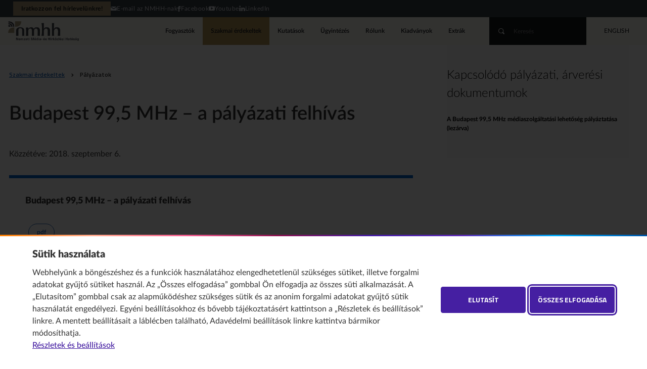

--- FILE ---
content_type: text/html;charset=UTF-8
request_url: https://nmhh.hu/cikk/198139/Budapest_995_MHz__a_palyazati_felhivas
body_size: 17103
content:
<!DOCTYPE html>
<!--[if lt IE 7]>      <html class="no-js lt-ie9 lt-ie8 lt-ie7"> <![endif]-->
<!--[if IE 7]>         <html class="no-js lt-ie9 lt-ie8"> <![endif]-->
<!--[if IE 8]>         <html class="no-js lt-ie9"> <![endif]-->
<!--[if gt IE 8]><!--><html class="no-js" lang="hu"> <!--<![endif]-->
<head>
<meta http-equiv="Content-Type" content="text/html; charset=utf-8" />
 <meta http-equiv="X-UA-Compatible" content="IE=edge,chrome=1">
<meta name="viewport" content="width=device-width, initial-scale=1.0, maximum-scale=2.0, user-scalable=1">
<title>Budapest 99,5 MHz – a pályázati felhívás&nbsp;•&nbsp;Nemzeti Média- és Hírközlési Hatóság</title>
<link rel="stylesheet" href="/css/normalize.min.css">
<link rel="stylesheet" href="/css/proton.css?v=10">
<link rel="stylesheet" href="/css/kereses-kiadvanyok.css?v=1">
<link type="text/css" href="/css/startpage-kiadvanyok.css" rel="stylesheet"/>
<link rel="stylesheet" href="/css/kapcsolodo-kiadvanyok.css">
<link href="/css/nivo-lightbox.css" rel="stylesheet" type="text/css">
<link href="/css/nivo-default/default.css" rel="stylesheet" type="text/css">

<script src="//ajax.googleapis.com/ajax/libs/jquery/1.12.4/jquery.min.js"></script>
<script>window.jQuery || document.write('<script src="/js/vendor/jquery-1.12.4.min.js"><\/script>')</script>
<script src="/js/jquery.mixitup.js"></script>
<script type="text/javascript" src="/js/jquery.validate.js"></script>
<script type="text/javascript" src="/js/messages_hu.js"></script>
<script type="text/javascript" src="/js/typeahead.bundle.js"></script>
<script src="/js/nivo-lightbox.js"></script>
<script type="text/javascript" src="/js/index.js"></script>
<script type="text/javascript" src="/js/dyna.js?v=8"></script>
<script type="text/javascript" src="/licoms/js/ut_control.js"></script>
<script src="/js/vendor/modernizr-2.6.2.min.js"></script>
<script src="/js/jquery.cookie.js"></script>
<script type="text/javascript" src="/js/suggest.js"></script>
<link rel="Shortcut Icon" href="/favicon.ico?1014" type="image/x-icon"/>
<link rel="canonical" href="https://nmhh.hu/cikk/198139/Budapest_995_MHz__a_palyazati_felhivas"/>
<meta property="og:url" content="https://nmhh.hu/cikk/198139/Budapest_995_MHz__a_palyazati_felhivas"/>
<meta property="og:type" content="article"/>
<meta property="og:title" content="Budapest 99,5 MHz – a pályázati felhívás"/>

<link rel="alternate" type="application/rss+xml" title="Legfrissebb tartalmaink" href="/feed/rss-hu.xml" />
<link rel="alternate" type="application/rss+xml" title="NMHH – legfrissebb kutatási jelentések" href="/feed/kutatasok-hu.xml" />
<style>
h1, h2, h3, h4, h5, h6, #footnote-label li, [aria-describedby="footnote-label"], #megjegyzesek li, [aria-describedby="megjegyzesek"], [id^="document-type-"] {
    scroll-margin-top: 120px;
}
dt {
   font-weight: 700;
}

#page_footer {
    font-size: 0.75rem;
}
/*.lapozo .buttons a,*/
	div#ugytipus .box a.button {
   width: auto;
}

.labjegyzetes_cikk {
    counter-reset: footnotes;
}
#footnote-label :target {
    background: yellow;
}

a.footnote-link {
    scroll-margin-top: 120px;
}

[aria-describedby="footnote-label"] {
    counter-increment: footnotes;
    text-decoration: none;
    color: inherit;
    cursor: default;
    outline: none;/*display: none;*/
}
[aria-describedby="footnote-label"]::after {
    content: '[' counter(footnotes) ']';
    vertical-align: super;
    font-size: 0.85em;
    margin-left: 2px;
    color: #blue;
    text-decoration: underline;
    cursor: pointer;
}
[aria-describedby="footnote-label"]:focus::after {
    outline: thin dotted;
    outline-offset: 2px;
}
[aria-label="Vissza a tartalomhoz"] {
    font-size: 0.8em;
}
article .labjegyzet-felso-hivatkozas {
    vertical-align: super;
}
/**
 * Initialiazing a `footnotes` counter on the wrapper
 */
article {
    counter-reset: footnotes;
}
/**
 * Inline footnotes references
 * 1. Increment the counter at each new reference
 * 2. Reset link styles to make it appear like regular text
 */
a[aria-describedby="labjegyzetek-doboz-cime"] {
    counter-increment: footnotes; /* 1 */
    text-decoration: none; /* 2 */
    color: inherit; /* 2 */
    cursor: default; /* 2 */
    outline: none; /* 2 */
}
/**
 * Actual numbered references
 * 1. Display the current state of the counter (e.g. `[1]`)
 * 2. Align text as superscript
 * 3. Make the number smaller (since it's superscript)
 * 4. Slightly offset the number from the text
 * 5. Reset link styles on the number to show it's usable
 */
a[aria-describedby="labjegyzetek-doboz-cime"]::after {
    content: '[' counter(footnotes) ']'; /* 1 */
    vertical-align: super; /* 2 */
    font-size: 0.5em; /* 3 */
    margin-left: 2px; /* 4 */
    color: blue; /* 5 */
    text-decoration: underline; /* 5 */
    cursor: pointer; /* 5 */
}
/**
 * Resetting the default focused styles on the number
 */
a[aria-describedby="labjegyzetek-doboz-cime"]:focus::after {
    outline: thin dotted;
    outline-offset: 2px;
}
#labjegyzetek :target {
    background-color: yellow;
}
/* Ábrák részletes leírásának elrejtése a normál felhasználók elől */
.hidden_image_longdesc {
    position: absolute;
    left: -10000px;
    top: auto;
    width: 1px;
    height: 1px;
    overflow: hidden;
}
/* Táblázatstílusok és linkek stílusa rovatoldalakon */
.catalog_level1 table, .catalog_level2 table, .catalog_level2_manual table {
    background: #e6e5e5;
    width: 100%;
    font-size: 0.75rem;
}
.catalog_level1 tbody, .catalog_level2 tbody, .catalog_level2_manual tbody {
    background: #e6e5e5;
}
.catalog_level1 table td, .catalog_level2 table td, .catalog_level2_manual table td {
    vertical-align: top;
    line-height: 1.31;
    padding: 2ex 1ex;
    border: 1px solid #ffffff;
}
.catalog_level1 table thead, .catalog_level2 table thead, .catalog_level2_manual table thead {
    background: #1d62b3;
    color: #fff;
}
.catalog_level1 table tbody tr:hover, .catalog_level2 table tbody tr:hover, .catalog_level2_manual tbody tr:hover {
    box-shadow: inset 0 -2px 0 #818388;
}
.catalog_level1 table.newtable, .catalog_level2 table.newtable, .catalog_level2_manual table.newtable {
    width: 100%;
    border: 1px solid #e0e5e4;
    background: #fff;
    margin: 1rem 0;
}
.catalog_level1 table.newtable thead, .catalog_level2 table.newtable thead, .catalog_level2_manual table.newtable thead {
    background: #e0e5e4;
}
.catalog_level1 table.newtable td, .catalog_level2 table.newtable td, .catalog_level2_manual table.newtable td, .catalog_level1 table.newtable th, .catalog_level2 table.newtable th, .catalog_level2_manual table.newtable th {
    padding: 1rem;
    border: 1px solid #e0e5e4;
    vertical-align: top;
    font-size: .75rem;
    line-height: 1.301;
    text-align: left;
}
.catalog_level1 table.newtable thead th, .catalog_level2 table.newtable thead th, .catalog_level2_manual table.newtable thead th {
    font-weight: 700;
}
.catalog_level1 table.newtable .table-title, .catalog_level2 table.newtable .table-title, .catalog_level2_manual table.newtable .table-title {
    text-transform: uppercase;
    font-weight: 300;
}
.catalog_level1 table.newtable table, .catalog_level2 table.newtable table, .catalog_level2_manual table.newtable table {
    box-shadow: none;
    border: 0;
    margin: -1rem;
}
.catalog_level1 table.newtable table td, .catalog_level2 table.newtable table td, .catalog_level2_manual table.newtable table td {
    border-width: 0 0 0 1px;
    padding: .5rem 1rem;
}
.catalog_level1 table.newtable table td:first-child, .catalog_level2 table.newtable table td:first-child, .catalog_level2_manual table.newtable table td:first-child {
    border: 0;
}
.catalog_level1 table.newtable table td:first-child td, .catalog_level2 table.newtable table td:first-child td, .catalog_level2_manual table.newtable table td:first-child td {
    padding-top: 1rem;
}
.catalog_level1 table.newtable table td:last-child td, .catalog_level2 table.newtable table td:last-child td, .catalog_level2_manual table.newtable table td:last-child td {
    padding-bottom: 1rem;
}
.catalog_level1 table.newtable.style1 thead th, .catalog_level2 table.newtable.style1 thead th, .catalog_level2_manual table.newtable.style1 thead th {
    border-top: 6px solid #A0A0A0;
}
.catalog_level1 table.newtable.style1 thead th:first-child, .catalog_level2 table.newtable.style1 thead th:first-child, .catalog_level2_manual table.newtable.style1 thead th:first-child {
    border-top-color: #f97c00;
}
.catalog_level1 table.newtable.style1 thead th:nth-child(2), .catalog_level2 table.newtable.style1 thead th:nth-child(2), .catalog_level2_manual table.newtable.style1 thead th:nth-child(2) {
    border-top-color: #f93e1f;
}
.catalog_level1 table.newtable.style1 thead th:nth-child(3), .catalog_level2 table.newtable.style1 thead th:nth-child(3), .catalog_level2_manual table.newtable.style1 thead th:nth-child(3) {
    border-top-color: rebeccapurple;
}
.catalog_level1 table.newtable.style2 thead, .catalog_level2 table.newtable.style2 thead, .catalog_level2_manual table.newtable.style2 thead, .catalog_level1 table.newtable.style2 tbody, .catalog_level2 table.newtable.style2 tbody, .catalog_level2_manual table.newtable.style2 tbody {
    border-left: 6px solid #A0A0A0;
}
.catalog_level1 table.newtable.style2 thead:nth-child(3n+1), .catalog_level2 table.newtable.style2 thead:nth-child(3n+1), .catalog_level2_manual table.newtable.style2 thead:nth-child(3n+1) {
    border-left-color: #f97c00;
}
.catalog_level1 table.newtable.style2 thead:nth-child(3n), .catalog_level2 table.newtable.style2 thead:nth-child(3n), .catalog_level2_manual table.newtable.style2 thead:nth-child(3n) {
    border-left-color: #f93e1f;
}
.catalog_level1 table.newtable.style2 thead:nth-child(3n-1), .catalog_level2 table.newtable.style2 thead:nth-child(3n-1), .catalog_level2_manual table.newtable.style2 thead:nth-child(3n-1) {
    border-left-color: rebeccapurple;
}
.catalog_level1 #content a, .catalog_level2 #content a, .catalog_level2_manual #content a {
    color: #1d62b3;
}
.catalog_level1 #content a:hover, .catalog_level2 #content a:hover, .catalog_level2_manual #content a:hover, .catalog_level1 #content a:focus, .catalog_level2 #content a:focus, .catalog_level2_manual #content a:focus {
    text-decoration: underline;
}
.catalog_level1 #content .box a, .catalog_level2 #content .box a, .catalog_level2_manual #content .box a {
    color: #333;
}
.catalog_level1 #content .box a:hover, .catalog_level2 #content .box a:hover, .catalog_level2_manual #content .box a:hover, .catalog_level1 #content .box a:focus, .catalog_level2 #content .box a:focus, .catalog_level2_manual #content .box a:focus {
    text-decoration: none;
}
article table th {
    line-height: 1.31;
    padding: 2ex 1ex;
    border: 1px solid #fff;
}
article thead th a {
    color: #fff;
}
#banner_home img:hover {
    cursor: pointer;
}
#nmhh_nyito_video a.button {
    color: #ffffff;
    margin: 0 auto;
}
[role="region"][aria-labelledby][tabindex]:focus {
    outline: .1em solid rgba(0,0,0,.4);
}
#rendelettervezetek_partnerek .box-content .lead {
    font-size: 0.9em;
}
/* Kiemelt_full kiemelés */
.kiemelt_full {
    background: #ebe7dd;
    color: #16202C;
    padding: 1rem 3.5rem;
    border-left: 4px solid #b49556;
    display: block;
    position: relative;
}
/* Kiemelt_full kiemelés VÉGE */

.youtube-video {
    aspect-ratio: 16 / 9;
    width: 100%;
}
.provider_home #rnc-szakmai-szabalyozas .rendelet h2, .provider_home #rnc-szakmai-szabalyozas .news h2 {
    font-weight: 900;
}
#nyito_partners .button {
    position: absolute;
    right: 0;
    bottom: 0;
    font-family: "Titillium Web";
    font-size: 0.75rem;
    font-weight: 600;
    background: transparent;
    color: #1d62b3;
    text-transform: uppercase;
    border: 1px solid transparent;
    margin: 0 -1.4rem;
    width: auto;
    position: absolute;
    bottom: 0;
    border-radius: 2rem;
    cursor: pointer;
    display: inline-block;
    line-height: 2.5rem;
    padding: 0 24px;
    max-width: 50vw;
    white-space: nowrap;
}
#nyito_partners .button:hover {
    border-color: #1d62b3;
    text-decoration: none !important;
}
article .table-of-contents {
    display: inline-block;
    padding: 0 1em;
    background: #ebe7dd;
    border: 1px solid #ddd;/* font-size: .8em;*/
	margin: 2rem 0 2rem 0;
}
/* https://developer.mozilla.org/en-US/docs/Web/CSS/CSS_Lists_and_Counters/Using_CSS_counters#Nesting_counters */
article .table-of-contents ol {
    list-style: none;
    padding: 0;
    counter-reset: counter-table-of-contents;
}
article .table-of-contents ol ol, .catalog_level1 .table-of-contents ol ol, .catalog_level2 .table-of-contents ol ol, .catalog_level2_manual .table-of-contents ol ol {
    padding-left: 2em;
}
article .table-of-contents ol ol ol, .catalog_level1 .table-of-contents ol ol ol, .catalog_level2 .table-of-contents ol ol ol, .catalog_level2_manual .table-of-contents ol ol ol {
    padding-left: 2em;
}
article .table-of-contents ol ol ol ol, .catalog_level1 .table-of-contents ol ol ol ol, .catalog_level2 .table-of-contents ol ol ol ol, .catalog_level2_manual .table-of-contents ol ol ol ol {
    padding-left: 2em;
}
article .table-of-contents ol li, .catalog_level1 .table-of-contents ol li, .catalog_level2 .table-of-contents ol li, .catalog_level2_manual .table-of-contents ol li {
    margin: .5em 0;
    list-style-type: none;
}
article .table-of-contents ol li::before {
    /* counter-increment: counter-table-of-contents;*/
    /*content: counters(counter-table-of-contents, ".") ". ";*/
    opacity: .7;
}
article .numbered-toc ol li::before {
    counter-increment: counter-table-of-contents;
    content: counters(counter-table-of-contents, ".") ". ";
    opacity: .7;
}
article .table-of-contents.numbered-toc.table-headings-as-h1-h6-tags ol li ol li ol li:before {
    counter-increment: none;
    content: none;
} 

section.accordion-body {
    display: block;
    /*place-content: center;
  grid-template-columns: repeat(auto-fit, min(100%, 30rem));
  min-height: 100vh;
  place-items: start;
  gap: 1rem;*/
    margin: 0;
    background: #eee;
}
/* Core styles/functionality */
.accordion .tab {
    position: relative;
}
.accordion .tab input {
    position: absolute;
    opacity: 0;
    z-index: -1;
}
.accordion .tab__content {
    max-height: 0;
    overflow: hidden;
    transition: all 0.35s;
    padding-left: 1rem;
    padding-right: 1rem;
}
.accordion .tab input:checked ~ .tab__content {
    height: auto;
    max-height: fit-content;
}
/* Visual styles */
.accordion {
    /*    color: var(--theme);*/
    border-radius: 0.5rem;
    overflow: hidden;
}
.accordion .tab__label, .tab__close {
    display: flex;
    color: white;
    background: #0556a5;
    cursor: pointer;
}
.accordion .tab__label {
    justify-content: space-between;
    padding: 1rem;
    border-bottom: 1px solid #fff;
    font-weight: 700;
}
.accordion .tab__label::after {
    content: '❯';
    /*width: 1em;*/
    height: 1em;
    text-align: center;
    transform: rotate(90deg);
    transition: all 0.35s;
}
.accordion .tab input:checked + .tab__label::after {
    transform: rotate(270deg);
}
.accordion .tab__content p {
    margin: 0;
    padding: 1rem;
}
.accordion .tab__close {
    justify-content: flex-end;
    padding: 0.5rem 1rem;
    font-size: 0.75rem;
}
/* Arrow animation */
.accordion .tab input:not(:checked) + .tab__label:hover::after {
    animation: bounce .5s infinite;
}
@keyframes bounce {
25% {
transform: rotate(90deg) translate(.25rem);
}
75% {
transform: rotate(90deg) translate(-.25rem);
}
}
#uj-osztalyozasi-rendszer ol {
    counter-reset: section;
    padding-left: 0;
}
#uj-osztalyozasi-rendszer ol li {
    display: block;
}
#uj-osztalyozasi-rendszer ol li::before {
    counter-increment: section;
    content: counters(section, ".") ". ";
    padding-right: 5px;
}
#uj-osztalyozasi-rendszer ol ol {
    padding-left: 20px;
}
td.bold-uppercase, li span.bold-uppercase {
    font-weight: 700;
    text-transform: uppercase;
}
td.bold, li span.bold {
    font-weight: 700;
}
td.italic, ol.italic {
    font-style: italic;
}
article #report-box .box-lead a {
    color: #1d62b3;
    text-decoration: underline;
}
article #report-box .box-lead a:hover {
    background: rgba(29, 98, 179, 0.1);
}
nav.sitemap h3.box-title a {
    padding: 12px 12px 12px 0;
}

.catalog_level2_manual #page_footer {
z-index: 1;
}

#szmsz h3 {
    font-size: 1.4rem;
	font-weight: normal;
}
#szmsz h4 {
    font-size: 1.3rem;
}
#szmsz h5 {
    font-size: 1.2rem;
    font-weight: 400;
    font-style: italic;
}
	#szmsz h6 {
    font-size: 1.1rem;
    font-weight: 400;
}
#szmsz a {
    text-decoration: underline !important;
}
	#szmsz a:hover {
    text-decoration: none; !important;
}
	#szmsz a:focus {
    background-color: yellow;
}

.frekvenciaterv table, .frekvenciaterv ul {
    counter-reset: megjegyzesek;
}
table a[aria-describedby="megjegyzesek"] {
    counter-increment: megjegyzesek;
    text-decoration: none;
    color: inherit;
    cursor: default;
    outline: none;
}
table a[aria-describedby="megjegyzesek"]::after {
    content: '[' counter(megjegyzesek) ']';
    vertical-align: super;
    font-size: 0.75em;
    margin-left: 2px;
    color: #ffffff;
    text-decoration: underline;
    cursor: pointer;
}
li a[aria-describedby="megjegyzesek"]::after {
    color: #1d62b3;
}
a[aria-describedby="megjegyzesek"]:focus::after {
    outline: thin dotted;
    outline-offset: 2px;
}
	#page_footer .copyright {
		color: #ffffff;		
	}

#cookiewall-wrapper .cookiewall-show-details, #cookiewall-wrapper .cookiewall-linkto-pdf {
  color: #451fa2 !important;
}

#cookiewall-wrapper .cookiewall-show-details, #cookiewall-wrapper .cookiewall-linkto-pdf {
  color: #451fa2 !important;
}

#cookiewall-wrapper .cookiewall-show-details:focus, #cookiewall-wrapper .cookiewall-linkto-pdf:focus {
	outline: 2px solid #451fa2;
	outline-offset: 2px;
}

#cookiewall-wrapper [id^=cookiewall-w-2] p a, #cookiewall-wrapper [id^=cookiewall-w-2] details p a {
  color: #451fa2 !important;
  text-decoration: underline;
}

#cookiewall-wrapper [id^=cookiewall-w-2] p a:hover, #cookiewall-wrapper [id^=cookiewall-w-2] details p a:hover {
  color: #e11a;
} 

#cookiewall-wrapper [id^=cookiewall-w-2] p a:focus, #cookiewall-wrapper [id^=cookiewall-w-2] details p a:focus {
  outline: 2px solid #451fa2;
  outline-offset: 2px;
  padding-left: 2px;
  padding-right: 2px;  
}

#cookiewall-wrapper [id^=cookiewall-w-2] summary:focus {
    outline: 2px solid #451fa2;
    outline-offset: 2px;
}
#cookiewall-wrapper [id^=cookiewall-w-2]>div:first-of-type .cookiewall-linkto:focus {
    outline: 2px solid #451fa2;
    outline-offset: 2px;
}
#cookiewall-wrapper .cookiewall-linkto:hover::after, #cookiewall-w-1 .cookiewall-linkto:focus::after {
    outline: 3px solid #451fa2;
    outline-offset: 5px;
}
	#page_footer a:hover {
		outline: 2px solid #a0a0a0;
		outline-offset: 2px;
		}
		#page_footer a:focus {
		outline: 3px solid #ffffff;
		outline-offset: 3px;
		}
del::before,
del::after {
  clip-path: inset(100%);
  clip: rect(1px, 1px, 1px, 1px);
  height: 1px;
  overflow: hidden;
  position: absolute;
  white-space: nowrap;
  width: 1px;
}

del::before {
  content: " [Törölt szöveg kezdődik…] ";
}

del::after {
  content: " [törölt szöveg vége] ";
}
ins::before,
ins::after {
  clip-path: inset(100%);
  clip: rect(1px, 1px, 1px, 1px);
  height: 1px;
  overflow: hidden;
  position: absolute;
  white-space: nowrap;
  width: 1px;
}

ins::before {
  content: " [Újonnan beszúrt szöveg kezdődik.] ";
}

ins::after {
  content: " [újonnan beszúrt szöveg vége] ";
}
del {
  text-decoration: line-through;
  background-color: #FFFF00;
  color: #000;
}

ins {
  text-decoration: none;
  background-color: #FFFFE0;
}

.publication #publication-toc-header .lead a.publication-lead-inner-link {
color: #1d62b3;
}
.publication #publication-toc-header .lead a.publication-lead-inner-link:is(:hover, :focus-visible) {
    text-decoration: underline;
}
/* Eseménykártyák a címoldalon és a szakmai érdekeltek oldalon */
@media screen and (min-width: 25rem) {
    #rnc-news .card.event {
        padding-left: 30%;
        min-height: 6.5rem;
    }
}
@media screen and (max-width: 25rem) {
    #rnc-news .card.event {
        margin-bottom: 2rem;
    }
}
@media screen and (max-width: 25rem) {
    #rnc-news .card.event img {
        display: none;
    }
}
@media screen and (max-width: 50rem) {
    #rnc-news .card.event img {
        -o-object-position: top;
        object-position: top;
    }
}
#rnc-news .card.event {
    margin-bottom: 2rem;
    position: relative;
}
@media screen and (min-width: 25rem) {
    #rnc-gridblock .card.event {
        padding-left: 30%;
        min-height: 6.5rem;
    }
}
@media screen and (max-width: 25rem) {
    #rnc-gridblock .card.event {
        margin-bottom: 2rem;
    }
}
#rnc-news .card.event img {
    width: 30%;
    height: 100%;
    -o-object-fit: cover;
    object-fit: cover;
    background: #0F141E;
    position: absolute;
    left: 0;
    top: 0;
    margin: 0;
    border-radius: 2px;
}
#rnc-news .card.event h2 {
    margin-top: -0.1rem;
    margin-bottom: 0.25rem;
}
#rnc-news .card.event h2, #rnc-news .card.event p {
    margin: -0.1rem 0 0.25rem 0;
    line-height: 1.3090169944;
}
#rnc-news .card.event h2 {
    font-size: 1rem;
    font-weight: 900;
}
#rnc-news .card.event h2, #rnc-news .card.event .lead {
    padding-left: 1.309rem;
}
#rnc-news .card.event .lead {
    font-size: 0.875rem;
}


#rnc-gridblock .card.event {
    position: relative;
}
#rnc-gridblock .card.event img {
    width: 30%;
    height: 100%;
    -o-object-fit: cover;
    object-fit: cover;
    background: #0F141E;
    position: absolute;
    left: 0;
    top: 0;
    margin: 0;
    border-radius: 2px;
}
#rnc-gridblock .card.event h2 {
    margin-top: -0.1rem;
    margin-bottom: 0.25rem;
}
#rnc-gridblock .card.event h2, #rnc-gridblock .card.event p {
     line-height: 1.3090169944;
}
#rnc-gridblock .card.freewriting h2, #rnc-gridblock .card.freewriting p {
    margin: -0.1rem 0 0.25rem 0;
}
@media screen and (min-width: 25rem) {
    #rnc-gridblock .card.event h2, #rnc-gridblock .card.event .lead {
        padding-left: 1.309rem;
    }
}
#rnc-gridblock .card.event .lead {
    font-size: 0.875rem;
}
@media screen and (min-width: 25rem) {
    #rnc-gridblock .card.event h2, #rnc-gridblock .card.event .lead {
        padding-left: 1.309rem;
    }
}
@media screen and (max-width: 25rem) {
    #rnc-gridblock .card.event img {
        display: none;
    }
}
@media screen and (max-width: 25rem) {
    #rnc-gridblock .card.event {
        margin-bottom: 2rem;
    }
}
@media screen and (max-width: 50rem) {
    #rnc-gridblock .card.event img {
        -o-object-position: top;
        object-position: top;
    }
}
/* VÉGE – eseménykártyák a címoldalon és a szakmai érdekeltek oldalon */

#cat-description :is(ul) {
    width: var(--txt-width);
    margin: 1.5rem calc(50% - min(50%,calc(var(--txt-width) / 2)));
}

@media screen and (max-width: 786px) { 
.publications .inner {
    --txt-width: auto;
    margin-bottom: 1.8rem;
}

.publications #cat-description h3 {
    margin-bottom: 1.3rem;
}
}
.pub-pic-source {
    font-size: .9rem;
    font-style: italic;
}
code {
  background-color: #eeeeee;
  border-radius: 3px;
  font-family: courier, monospace;
  padding: 0 3px;
}
article table caption {
    background: #a89877;
    color: #000 !important;
}

article table tbody {
    background: rgba(29, 98, 179, 0);
}

article table thead {
    background: #a89877;
    color: #000;
}

article table tbody td a {
   color: #393d47;
   text-decoration: underline;
}

article table tbody td a:hover {
   color: #828888E;
   text-decoration: none;
}

body.writing article table tbody td a[href^=http]::after {
    background-image: url("data:image/svg+xml,%3Csvg xmlns='http://www.w3.org/2000/svg' viewBox='0 0 14 14'%3E%3Cg fill='%393d47'%3E%3Cpath d='M12.2 3.2L9.4 6 8 4.4l2.8-2.7L9 0h5v5'/%3E%3Cpath d='M0 3c0-1 1-2 2-2h5v2H2v9h9V7h2v5c0 1-1 2-2 2H2c-1 0-2-1-2-2V3z'/%3E%3C/g%3E%3C/svg%3E");
}
/* TIMELINE */
/* The actual timeline (the vertical ruler) */
.timeline {
  position: relative;
  max-width: 1200px;
  margin: 0 auto;
}

/* The actual timeline (the vertical ruler) */
.timeline::after {
  content: '';
  position: absolute;
  width: 6px;
  background-color: #A89877;
  top: 0;
  bottom: 0;
  left: 50%;
  margin-left: -3px;
}

/* Container around content */
.container {
  padding: 10px 40px;
  position: relative;
  background-color: inherit;
  width: 40%;
}

/* The circles on the timeline */
.container::after {
  content: '';
  position: absolute;
  width: 25px;
  height: 25px;
  right: -17px;
  background-color: white;
  border: 4px solid #5A626A;
  top: 15px;
  border-radius: 50%;
  z-index: 1;
}

/* Place the container to the left */
.left {
  left: 0;
}

/* Place the container to the right */
.right {
  left: 50%;
}

/* Add arrows to the left container (pointing right) */
.left::before {
  content: " ";
  height: 0;
  position: absolute;
  top: 22px;
  width: 0;
  z-index: 1;
  right: 30px;
  border: medium solid #FBF8F2;
  border-width: 10px 0 10px 10px;
  border-color: transparent transparent transparent #FBF8F2;
}

/* Add arrows to the right container (pointing left) */
.right::before {
  content: " ";
  height: 0;
  position: absolute;
  top: 22px;
  width: 0;
  z-index: 1;
  left: 30px;
  border: medium solid #FBF8F2;
  border-width: 10px 10px 10px 0;
  border-color: transparent #FBF8F2 transparent transparent;
}

/* Fix the circle for containers on the right side */
.right::after {
  left: -16px;
}

/* The actual content */
.timeline-content {
  padding: 20px 30px;
  background-color: #FBF8F2;
  position: relative;
  border-radius: 6px;
}
.timeline-content h2 {
    font-size: 1.2rem;
    line-height: 1.4;
    font-weight: 700;	
	}
/* Media queries - Responsive timeline on screens less than 600px wide */

@media screen and (min-width: 981px) and (max-width: 1270px) {
	.left {
		left: -2.5%;
	}
}

@media screen and (min-width: 787px) and (max-width: 980px) {
	.left {
		left: -1.5%;
	}
}
@media screen and (min-width: 601px) and (max-width: 786px) {
	.left {
		left: -4%;
	}
}
@media screen and (max-width: 600px) {
  /* Place the timelime to the left */
  .timeline::after {
  left: 31px;
  }
  
  /* Full-width containers */
  .container {
  width: calc(100% - 70px);
  padding-left: 70px;
  /*padding-right: 25px;*/
  }
  
  /* Make sure that all arrows are pointing leftwards */
  .container::before {
  left: 60px;
  border: medium solid white;
  border-width: 10px 10px 10px 0;
  border-color: transparent #FBF8F2 transparent transparent;
  }

  /* Make sure all circles are at the same spot */
  .left::after, .right::after {
  left: 15px;
  }
  
  /* Make all right containers behave like the left ones */
  .right {
  left: 0%;
  }
}
/* ENDING TIMELINE */

</style>

<!-- Google tag (gtag.js) --> 
<script async src="https://www.googletagmanager.com/gtag/js?id=G-D5LQSMBZTF"></script> 
<script> 
	window.dataLayer = window.dataLayer || []; 
	function gtag(){dataLayer.push(arguments);} 
	gtag('js', new Date()); 
	if (  $.cookie("gdpr2") != null && $.cookie("gdpr2") != undefined && (! ($.cookie("gdpr2").includes('stat') || $.cookie("gdpr2") == 'all') ) ) {
		gtag('config', 'G-D5LQSMBZTF', { 'anonymize_ip': true }); 
	} else {
		gtag('config', 'G-D5LQSMBZTF'); 
	}	
</script>
</head>

<body class="writing freewriting hatarozat">
<header id="page_header">
	<nav id="skip-to" aria-label="Ugrás a tartalomhoz"><a href="#main" class="button">Ugrás a tartalomhoz</a></nav>
	<!--#-->
	<!--<h1><a href="/">key sitetitle key</a></h1>-->
<section id="h-header">      <style>
        body {padding-top: 89px;}
        #h-header {

          --pale-blue: #e9ebf3;
          --black-blue: #14171b;
          --linkcol: #112369;
          --highlight: #b19e78;
          --background: #393f47;

          background: var(--background);
          color: var(--black-blue);
          height: 34px;
          display: flex;
          align-items: center;
          justify-content: end;
          padding: 0 2vw;
          font-size: max(12px,.75rem);
          white-space: nowrap; 
          letter-spacing: .5px;
        }
        #h-header .h-menu ul {
          display: flex;
          align-items: center;
          margin: 0;
          padding: 0;
          gap: 1.5rem;
        }
        #h-header .h-menu ul a {
          color: var(--pale-blue);
          display: flex;
          gap: 1ex;
        }
        #h-header .h-menu ul a:is(:hover, :focus-visible) {
          color: var(--highlight);
        }
        #h-header .h-menu ul li.newsletter a {
          background: var(--highlight);
          color: var(--black-blue);
          font-weight: 666;
          padding: 8px 1rem;
          line-height: 1;
        }
        #h-header .h-menu ul li.newsletter a:is(:hover, :focus-visible) {
          background: var(--highlight);
          color: #fff;
        }
        @media screen and (max-width: 980px) {
          body {padding-top: inherit;}
          #page_header {min-height: 94px;}
        }
        @media screen and (max-width: 574px) {
          #h-header .h-menu ul li:not(.newsletter) {
            display: none;
          }
        }
      </style>
<nav class="h-menu"><ul>
  <li class="newsletter"><a href="/hirlevel">Iratkozzon fel hírlevelünkre!</a></li>
  <li><a href="mailto:info@nmhh.hu"><span aria-hidden="true" class="icon-mail"></span>E-mail az NMHH-nak</a></li>
  <li><a href="https://www.facebook.com/nmhholdala/" target="_blank"><span aria-hidden="true" class="icon-facebook"></span>Facebook</a></li>
  <li><a href="https://www.youtube.com/nmhhvideo" target="_blank"><span aria-hidden="true" class="icon-youtube"></span>Youtube</a></li>
  <li><a href="https://www.linkedin.com/company/nmhh" target="_blank"><span aria-hidden="true" class="icon-linkedin"></span>LinkedIn</a></li>
</ul></nav>
</section><h1>
<a href="/">Nemzeti Média- és Hírközlési Hatóság</a>
</h1>
<nav class="menu" aria-label="Fő">
<ul><li>
<a href="/fogyasztoknak">Fogyasztók</a>
</li>
<li>
<a href="/szakmai-erdekeltek" class="active">Szakmai érdekeltek</a>
</li>
<li>
<a href="/kutatasok">Kutatások</a>
</li>
<li>
<a href="/tart/report/2">Ügyintézés</a>
</li>
<li>
<a href="/rolunk">Rólunk</a>
</li>
<li>
<a href="/kiadvanyok">Kiadványok</a>
</li>
<li>
<a href="/nmhh-plusz">Extrák</a>
</li>
</ul>
</nav><form id="quick_search" action="/tart/kereses" name="quick_search">
	<input type="hidden" name="HNDTYPE" value="SEARCH"/>
	<input type="hidden" name="name" value="doc"/>
	<input type="hidden" name="page" value="1"/>
	<!--<input type="hidden" name="fld_sort" value="score_insdt"/>-->
	<input type="hidden" id="search_where" name="fld_compound_target" value="allfields" />
	<input type="hidden" name="_clearfacets" value="1">
	<input type="hidden" name="_clearfilters" value="1">
	<input type="hidden" name="fld_microsite" value=""/>
	<!--<input type="hidden" name="fld_lang" value="hu">-->

	<input type="hidden" name="fld_keyword" value="" />
	<input type="search" autocomplete="on" placeholder="Keresés" name="fld_compound" class="search_text typeahead">
	<button type="submit"><i class="icon-search" aria-hidden="true"></i><span class="visually-hidden">Keress!</span></button>
</form><!--/quicksearch-->

<script>
	SuggestPrepare('#quick_search');
</script>
	<nav class="lang" aria-label="Nyelvváltó">
<a class="en" lang="en" href="https://english.nmhh.hu/">English</a>
</nav><!--/lang--><nav class="mobil">
		<button id="mobil-menu-opener">
			<span class="visually-hidden">Mobil menü megnyitása</span>
			<i class="material-icons" aria-hidden="true">&#xE5D2;</i>
		</button>
	</nav>
</header>

<main role="main" id="main">
<div class="inner">
<aside id="sidebar">
<button id="sidebar-mobil-opener" class="mobil" role="switch" aria-checked="false">
	<span>Kapcsolódók megjelenítése<i aria-hidden="true" class="material-icons">&#xE152;</i></span>
	<span>Kapcsolódók elrejtése<i aria-hidden="true" class="material-icons">&#xe5cd;</i></span>
</button>
<div class="box wrilist" id="related_palyazat">
<h3 class="box-title">Kapcsolódó pályázati, árverési dokumentumok</h3>
<div class="box-content"><div class="card freewriting palyazat card_title_lead ">
<a href="/cikk/195258/A_Budapest_995_MHz_mediaszolgaltatasi_lehetoseg_palyaztatasa_lezarva">
<h2>A Budapest 99,5 MHz médiaszolgáltatási lehetőség pályáztatása (lezárva)</h2><!--pkey mainintercoltitle<param/>wcolpath|2/0/6/ pkey--></a>
</div>
</div>
</div></aside>
<div id="content">
<nav aria-labelledby="breadcrumb-title">
<h3 id="breadcrumb-title" class="visually-hidden">Ön itt van</h3>
<ul id="breadcrumb"><li>
<a href="/szakmai-erdekeltek">Szakmai érdekeltek</a>
</li>
<li>
<a href="/szakmai-erdekeltek/palyazatok" class="active">Pályázatok</a>
</li>
</ul>
</nav><article>
<header>
<h1>Budapest 99,5 MHz – a pályázati felhívás</h1>
<p class="meta">Közzétéve: 2018. szeptember 6.</p>
</header><script type="text/javascript">	
	AddCookie('cancookie', 'enabled=yes', 300000, '/', 'null', 'false');	
	</script><aside>
<div class="cols col1">
<div class="box tv">
<h3 id="document-name-198139" class="box-title">Budapest 99,5 MHz – a pályázati felhívás</h3><a id="document-type-198140" aria-labelledby="document-name-198139 document-type-198140" href="/dokumentum/198140/PFBudapest_995.pdf" class="button" target="_blank">pdf</a></div>
</div><div class="box meta">
<h3 class="box-title">Kapcsolódó témák</h3>
<a href="/tart/kereses?HNDTYPE=SEARCH&amp;name=doc&amp;fld_keyword=&quot;Budapest 99,5 MHz&quot;&amp;_clearfacets=1&amp;_clearfilters=1&amp;fld_compound_target=allfields&amp;fld_compound=&amp;page=1" class="button">Budapest 99,5 MHz</a>
<a href="/tart/kereses?HNDTYPE=SEARCH&amp;name=doc&amp;fld_keyword=&quot;pályázati felhívások&quot;&amp;_clearfacets=1&amp;_clearfilters=1&amp;fld_compound_target=allfields&amp;fld_compound=&amp;page=1" class="button">pályázati felhívások</a>
<a href="/tart/kereses?HNDTYPE=SEARCH&amp;name=doc&amp;fld_keyword=&quot;médiaszolgáltatási lehetőségek pályáztatása&quot;&amp;_clearfacets=1&amp;_clearfilters=1&amp;fld_compound_target=allfields&amp;fld_compound=&amp;page=1" class="button">médiaszolgáltatási lehetőségek pályáztatása</a>
</div>
<div class="box social">
	<!--<a class="google-plus" href="" target="_blank" aria-label="Google+"><span class="icon-google-plus" title="Google+"></span></a>-->
	<a class="facebook" href="" target="_blank" aria-label="Facebook"><span class="icon-facebook" title="Facebook" aria-hidden="true"></span></a>
	<a class="messenger" href="" target="_blank" aria-label="Messenger"><span class="icon-messenger" title="Messenger" aria-hidden="true"></span></a>
	<a class="linkedin" href="" target="_blank" aria-label="Linked in"><span class="icon-linkedin" title="Linked in" aria-hidden="true"></span></a>
	<a class="whatsapp" href="" target="_blank" aria-label="WhatsApp"><span class="icon-whatsapp" title="WhatsApp" aria-hidden="true"></span></a>
	<a class="viber" href="" target="_blank" aria-label="Viber"><span class="icon-viber" title="Viber" aria-hidden="true"></span></a>
	<!--<a class="twitter" href="" target="_blank" aria-label="Twitter"><span class="icon-twitter" title="Twitter"></span></a>-->
	
	<a class="print" href="javascript:window.print();" aria-label="Oldal nyomtatása"><i class="material-icons" title="print" aria-hidden="true">print</i></a>
</div>
<!--
<a class="facebook" href="" title="facebook" target="_blank">facebook</a>
<a class="pinterest" href="" title="pinterest" target="_blank">pinterest</a>
<a class="twitter" href="" title="twitter" target="_blank">twitter</a>
<a class="tumblr" href="" title="tumblr" target="_blank">tumblr</a>
-->
<script>
	var strEncodedURL = encodeURIComponent(window.location.protocol+window.location.hostname+window.location.pathname);
	var strEncodedTitle = "";
	if ( $("body.publication-page").length ) {
		strEncodedTitle = encodeURIComponent(document.title.substring(0, document.title.indexOf('•')-1));
		//$('article h1.visually-hidden, article h2.visually-hidden, article h3.visually-hidden, article h4.visually-hidden, article h5.visually-hidden').each(function(){
			//strEncodedTitle += $(this).text() + " ";
		//})		
	} else {
		strEncodedTitle = encodeURIComponent($('#content article header h1').text());
	}
//	console.log(strEncodedTitle);
//	var strEncodedImage = encodeURIComponent($('#tetel_kep img').prop('src'));
	
	$('a.linkedin').attr('href','https://www.linkedin.com/shareArticle?mini=true&title=' + strEncodedTitle + '&url=' + strEncodedURL + '&summary=&source=');
//	$('a.google-plus').attr('href','https://plus.google.com/share?url=' + strEncodedURL);
	$('a.facebook').attr('href','http://www.facebook.com/share.php?title=' + strEncodedTitle + '&u=' + strEncodedURL);
	$('a.messenger').attr('href','fb-messenger://share?link=' + strEncodedURL);
	$('a.viber').attr('href','viber://forward?text=' + strEncodedURL);
	$('a.whatsapp').attr('whatsapp://send?text=' + strEncodedURL);
//	$('a.twitter').attr('href','http://twitter.com/intent/tweet?text=' + strEncodedTitle + '&url=' + strEncodedURL);
//	$('a.pinterest').attr('href','http://pinterest.com/pin/create/bookmarklet/?media=' + strEncodedImage + '&is_video=false&description='+ strEncodedTitle + '&url=' + strEncodedURL);
//	$('a.tumblr').attr('href','http://www.tumblr.com/share?v=3&t=' + strEncodedTitle + '&u=' + strEncodedURL);
</script>
</aside>
</article>
</div>
</div></main>
<footer id="page_footer">
<section>
<div class="inner">
<div class="cols col5 exculde-adjust-size"><div class="box">
<nav aria-label="Fogyasztók témakör" class="sitemap">
<h3 class="box-title"><a href="/fogyasztoknak">Fogyasztók</a>
</h3>
<ul><li class="tv">
<a href="/fogyasztoknak/televizio">Televízió</a>
</li>
<li class="radio">
<a href="/fogyasztoknak/radio">Rádió</a>
</li>
<li class="telefon">
<a href="/fogyasztoknak/telefon">Telefon</a>
</li>
<li class="internet">
<a href="/fogyasztoknak/internet">Internet</a>
</li>
<li class="nyomtatott">
<a href="/fogyasztoknak/sajto">Sajtó</a>
</li>
<li class="posta_c">
<a href="/fogyasztoknak/posta">Posta</a>
</li>
</ul>
</nav>
</div><div class="box">
<nav aria-label="Szakmai érdekeltek témakör" class="sitemap">
<h3 class="box-title"><a href="/szakmai-erdekeltek">Szakmai érdekeltek</a>
</h3>
<ul><li>
<a href="/szakmai-erdekeltek/hirkozles-felugyelet">Hírközlés-felügyelet</a>
</li>
<li>
<a href="/szakmai-erdekeltek/epitesugy">Építésügy</a>
</li>
<li>
<a href="/szakmai-erdekeltek/reklamkataszter">Reklámkataszter</a>
</li>
<li>
<a href="/hir-kozmu">Hír-Közmű</a>
</li>
<li>
<a href="/szakmai-erdekeltek/hirkozles-szabalyozas">Elektronikushírközlés-szabályozás</a>
</li>
<li>
<a href="/szakmai-erdekeltek/kozvetito-szolgaltatok-felugyelete">Közvetítő szolgáltatók felügyelete</a>
</li>
<li>
<a href="/szakmai-erdekeltek/mediafelugyelet">Médiafelügyelet</a>
</li>
<li>
<a href="/szakmai-erdekeltek/filmkeszites">Filmkészítés, műsortámogatás</a>
</li>
<li>
<a href="/szakmai-erdekeltek/frekvenciagazdalkodas-polgari">Frekvenciagazdálkodás – polgári célú</a>
</li>
<li>
<a href="/szakmai-erdekeltek/frekvenciagazdalkodas-nem-polgari">Frekvenciagazdálkodás – nem polgári célú</a>
</li>
<li>
<a href="/szakmai-erdekeltek/azonositogazdalkodas">Azonosítógazdálkodás</a>
</li>
<li>
<a href="/szakmai-erdekeltek/posta">Postafelügyelet</a>
</li>
<li>
<a href="/szakmai-erdekeltek/elektronikus-szolgaltatas">Elektronikus szolgáltatások</a>
</li>
<li>
<a href="/veglegestorles">Adattörlés</a>
</li>
<li>
<a href="/szakmai-erdekeltek/hirek">Hírek</a>
</li>
<li>
<a href="/szakmai-erdekeltek/jogforras">Jogalkotás és jogalkalmazás</a>
</li>
<li>
<a href="/szakmai-erdekeltek/nyilvantartasok">Nyilvántartások, adatbázisok</a>
</li>
<li>
<a href="/szakmai-erdekeltek/palyazatok">Pályázatok</a>
</li>
</ul>
</nav>
</div><div class="box">
<nav aria-label="Rólunk témakör" class="sitemap">
<h3 class="box-title"><a href="/rolunk">Rólunk</a>
</h3>
<ul><li>
<a href="/kozerdeku-adatok/gazdalkodasi-adatok">Gazdálkodási adatok</a>
</li>
<li>
<a href="/kozerdeku-adatok/tevekenyseg-mukodes">Tevékenység, működés</a>
</li>
<li>
<a href="/felugyeleti-szervek">Felügyeleti szervek</a>
</li>
<li>
<a href="/nemzetkozi-kapcsolatok">Nemzetközi kapcsolatok</a>
</li>
<li>
<a href="/karrier">Karrier</a>
</li>
<li>
<a href="/cikk/187687/Gyermekbarat_megoldasok">Gyermekbarát megoldások</a>
</li>
<li>
<a href="/gyermekvedelmi-kerekasztal">Gyermekvédelmi Internet-kerekasztal</a>
</li>
<li>
<a href="/rolunk/esemenyek">Események</a>
</li>
</ul>
</nav>
</div><div class="box">
<h3 class="box-title">Közösségi média</h3>
<nav id="footer-social-menu" class="social-menu" aria-label="Az NMHH közösségimédia-felületeinek linkjei">
<ul>
<li><a href="https://www.facebook.com/nmhholdala/" target="_blank" aria-label="az NMHH Facebook-oldala (új ablakban nyílik)"><span aria-hidden="true" class="icon-facebook"></span>Facebook</a></li>
<li><a href="https://www.youtube.com/nmhhvideo" target="_blank" aria-label="az NMHH Youtube-csatornája (új ablakban nyílik)"><span aria-hidden="true" class="icon-youtube"></span>Youtube</a></li>
<li><a href="https://www.linkedin.com/company/nmhh" target="_blank" aria-label="az NMHH LinkedIn-oldala (új ablakban nyílik)"><span aria-hidden="true" class="icon-linkedin"></span>LinkedIn</a></li>
</ul>
</nav></div>
<div class="box">
<h3 class="box-title">Nemzeti Média- és Hírközlési Hatóság</h3>
<div class="adr">
<p>1015 Budapest, Ostrom u. 23-25.</p>
<p>levélcím: 1525. Pf. 75</p>
<p>tel: <a aria-label="Központi telefonszámunk: +3614577100" href="tel:+3614577100" style="text-decoration: underline;">(06 1) 457 7100</a></p>
<p>fax: (06 1) 356 5520</p>
<p>e-mail: <a href="mailto:info@nmhh.hu">info@nmhh.hu</a></p>
<p><a href="https://nmhh.hu/rolunk#hirek_sajtoszoba_nmhh">Sajtószoba</a></p>
<p><a href="/cikk/217059/Akadalymentesitesi_nyilatkozat" style="text-decoration: underline;">Akadálymentesítési nyilatkozat</a></p>
<p><a href="/kozerdeku-adatok">KÖZÉRDEKŰ ADATOK</a>
  <style type="text/css" id="webdeveloper-edit-css-style-0">
@charset "UTF-8";
#kozadat_kereso {
	
	padding: 10px;
	margin: 0px;
	background-color: transparent;
}

#kozadat_kereso h1 {
	font: 400 12px 'Lato', sans-serif;
	text-transform: uppercase;
	margin: 0px 0px 10px 0px;
	padding: 0 0 0 0px;
	position: relative;
	color: #A0A0A0;
	text-align: center;
}
#kozadat_kereso form {
	margin: 0px;
	/*border: 1px solid #fe3eff;*/
	position: relative;
	padding: 0;
	border: none;
	background-color: transparent;
	color: #333;
}
#kozadat_kereso form .inputfield {
	width: 100%;
	position: relative;
	font: 12px 'Lato', sans-serif;
	padding: 2px;
	background-color: #e8eff2;
	margin: 0px;
	box-sizing: border-box;
	border: 1px solid #e8eff2;
}
#kozadat_kereso form .button {
position: relative;
width: 60%;
line-height: 1.3rem;
font-weight: normal;
border: none;
border-radius: 20px;
margin: 10px auto auto;
}
#kozadat_kereso form a {
	font: 11px 'Lato', sans-serif;
	padding: 0px;
	margin: 0px 0px 0px 10px;
	color: #A0A0A0;
	text-decoration: none;
	white-space: nowrap;
}
#kozadat_kereso form a:hover {
	/* color: #65a8d1; */
	text-decoration: underline;
}
#kozadat_kereso form ul {
	margin: 0;
	/*text-align: right;*/
	vertical-align: top;
	padding: 0;
	text-align: center;
}
#kozadat_kereso form li {
	display: inline;
	padding: 0px;
	margin: 0px;
}
  </style>
</p>
<div id="kozadat_kereso">
  <h2>KÖZADATKERESŐ</h2>
	<form id="mainForm" method="get" action="https://www.kozadat.hu/kereso/talalatok" name="searchForm" title="Közadatkereső">
		<input id="szoveg" name="szoveg" value="" class="inputfield" type="text" aria-label="Közadatkereső" />
		<!--<input id="sema2" name="sema" class="custom-checkbox" type="checkbox" value="2" checked="checked" style="display: none; ">
		<input id="sema3" name="sema" class="custom-checkbox" type="checkbox" value="3" checked="checked" style="display: none; ">
		<input id="sema4" name="sema" class="custom-checkbox" type="checkbox" value="4" checked="checked" style="display: none; ">
		<input id="sema5" name="sema" class="custom-checkbox" type="checkbox" value="5" checked="checked" style="display: none; ">
-->
		<ul>
			<li>
				<input type="submit" class="button" formtarget="_blank" value="Keresés" alt="Keresés indítása" />
			</li>
			<li>
				<a href="https://kozadat.hu/kereso/osszetett-kereso" target="_blank" aria-label="A Közadatkereső összetett keresője (új ablakban nyílik)">Összetett kereső »</a>
			</li> 
		</ul> 
	</form>
</div>

</div>
</div>
</div>
</div>
</section><section>
<div class="inner">
<div class="cols col2">
<div class="box copyright">© 2017 NMHH Minden jog fenntartva | Tárhelyszolgáltató: NMHH</div>
<div class="box"><nav id="footer-bottom-menu" class="footer-menu" aria-label="Adatvédelem, impresszum, szerzői jogok, RSS-csatorna">
<button class="cookiewall-reopener" type="button" style="background: transparent; color: #fff;padding: 0;">Adatvédelmi beállítások</button>
<a href="/cikk/109315/Impresszum">Impresszum</a> <a href="/cikk/109316/Az_NMHH_internetes_oldalainak_hasznalati_feltetelei_es_az_oldalak_hasznalatanak_jogi_szabalyozasa">Szerzői jogok</a> <a href="/feed/rss-hu.xml">RSS-csatorna</a> </nav></div>
</div>
</div>
</section>
<script src="https://nmhh.hu/upload/article-content.js"></script>
<link rel="stylesheet" href="https://nmhh.hu/upload/article-content.css">
<script src="https://nmhh.hu/upload/article-toc-h1-to-h6.js"></script></footer>
<nav id="mobil-menu" aria-label="Fő">
<button id="close-mobil-menu">
	<span class="hide-visually">Mobil menü bezárása</span>
	<i class="material-icons" aria-hidden="true">&#xE5CD;</i>
</button>
<div id="mobil-menu-content">
</div>
</nav>
<div id="app-popup" class="popup" role="dialog" aria-labelledby="alkalmazas-title">
<div class="overlay">
<div id="popup-box" class="box">
<button class="close-popup">
	<span class="hide-visually">Ablak bezárása</span>
	<i class="material-icons" aria-hidden="true">&#xE5CD;</i>
</button>
<div id="app-popup-content"></div>
</div><!--box-->
</div><!--overlay-->

</div><!--app-popup-->

<div id="table-popup" class="popup" role="dialog">
<div class="overlay">
<div id="popup-box" class="box">
<button class="close-popup">
	<span class="hide-visually">Ablak bezárása</span>
	<i class="material-icons" aria-hidden="true">&#xE5CD;</i>
</button>
<div>
	<article id="table-popup-content"></article>
</div>
</div><!--box-->
</div><!--overlay-->
</div><!--table-popup-->

<!-- cookie manager begin -->
<link rel="preconnect" href="https://fonts.googleapis.com">
<link rel="preconnect" href="https://fonts.gstatic.com" crossorigin>
<link href="https://fonts.googleapis.com/css2?family=Titillium+Web:wght@700&display=swap" rel="stylesheet">

<style media="screen">
#cookiewall-wrapper, #cookiewall-w-0,#cookiewall-w-1, #cookiewall-wrapper [id^=cookiewall-w-2] {
	display: none;
}
	#cookiewall-wrapper * {
	margin: 0;
  padding: 0;
  border: 0 none;
  outline: 0;
	filter: none;
	box-shadow: none;
  box-sizing: border-box;
  vertical-align: baseline;
	font-weight: inherit;
	font-family: inherit;
	font-style: inherit;
	background: transparent;
	white-space: normal;
	color: inherit;
	letter-spacing: 0;
	line-height: 24px;
	height: auto;
	}
	#cookiewall-wrapper summary {
		display: block;
	}
	#cookiewall-wrapper .cookiewall-focus-trap {
		position: absolute;
		opacity: 0;
		pointer-events: none;
	}
	#cookiewall-wrapper {
		display: none;
		background: rgba(0,0,0,.8);
		position: fixed;
		justify-content: center;
		align-items: center;
		width: 100vw !important;
		height: 100%;
		height: -webkit-fill-available;
		top: 0;
		left: 0;
		padding: 0;
		border-radius: 0;
		font-family: 'Lato', 'Geneva', 'Calibri', 'Open Sans', sans-serif;
		font-size: 16px;
		font-size: clamp(16px, 1vw, 19px);
		line-height: 1.5em;
		z-index: 666666;
		min-width: 100vw;
		min-height: 100vh;
		min-height: -webkit-fill-available;
		max-width: 100vw;
		max-height: 100vh;
		transform: none;
		overflow: hidden;
	}
	#cookiewall-wrapper .cookiewall-inner {
		width: 72em;
		max-width: calc(100vw - 3em);
		margin: 1.5em auto;
	}
	#cookiewall-wrapper button, #cookiewall-wrapper a {
		cursor: pointer;
		transition: .5s;
	}
	#cookiewall-w-0, #cookiewall-w-1, #cookiewall-wrapper [id^=cookiewall-w-2] {
		position: absolute;
		background: #fff;
		border-top: .2em solid;
		border-image-slice: 1;
		border-image-source: linear-gradient(to left, #0054a6, #00a9f7, #5e2eb3, #451fa2, #8a154f, #f26091, #ffaa8e, #f87d00);
	}
	#cookiewall-w-0 {
		width: 100%;
		bottom: 0;
	}
	#cookiewall-w-0 .cookiewall-inner {
		display: flex;
	}
	#cookiewall-w-0 .cookiewall-inner>div:first-child {
		flex: 1;
	}
	#cookiewall-w-0 .cookiewall-inner>div+div {
		margin-left: 2em;
		display: flex;
		align-items: center;
	}
	#cookiewall-w-0 .cookiewall-inner>div+div button+button {
		margin-left: 8px;
	}
	#cookiewall-wrapper .cookiewall-title {
		font-size: 1.25em;
		margin-bottom: .6em;
		font-weight: 800;
	}
	#cookiewall-wrapper .cookiewall-title span {
		font-weight: 400;
	}
	#cookiewall-wrapper #cookiewall-title {
		font-weight: 900;
	}
	#cookiewall-wrapper .cookiewall-bluebutton,
	#cookiewall-wrapper [id^=cookiewall-w-2]>div:first-of-type #cookiewall-wrapper .cookiewall-linkto {
		font-family: 'Titillium Web', sans-serif;
		font-size: .875em;
		font-weight: 700;
		text-transform: uppercase;
	}
	#cookiewall-wrapper .cookiewall-bluebutton {
		background: #451fa2;
		color: #fff;
		padding: 1em;
		width: 12em;
		border-radius: .3em;
	}
	#cookiewall-wrapper .cookiewall-bluebutton:hover {
		background: #00a9f7;
	}
	#cookiewall-wrapper .cookiewall-bluebutton:focus {
		box-shadow: 0 0 0 2px #fff, 0 0 0 5px #451fa2;
	}
	#cookiewall-wrapper .cookiewall-show-details, #cookiewall-wrapper .cookiewall-linkto-pdf {
		background: transparent;
		color: #00a9f7;
		font-weight: 500;
		text-decoration: underline;
	}
	#cookiewall-wrapper .cookiewall-show-details:hover, #cookiewall-wrapper .cookiewall-show-details:focus,
	#cookiewall-wrapper  .cookiewall-linkto-pdf:hover, #cookiewall-wrapper .cookiewall-linkto-pdf:focus {
		color: #e11a;
	}
	#cookiewall-w-1, #cookiewall-wrapper [id^=cookiewall-w-2] {
		width: 50em;
		max-width: 100vw;
		max-height: 100%;
		overflow: auto;
	}
	#cookiewall-w-1>div {
		display: flex;
	}
	#cookiewall-w-1>div~div, #cookiewall-wrapper [id^=cookiewall-w-2] details {
		border-top: 1px solid #e0e4e7;
	}
	#cookiewall-w-1>div {
		transition: .5s;
	}
	#cookiewall-w-1>div div {
		flex: 1;
		margin: 1.5em 0;
	}
	#cookiewall-w-1>div label {
		width: 6em;
		text-align: center;
		cursor: pointer;
	}
	#cookiewall-w-1 input {
		position: absolute;
		opacity: 0;
		pointer-events: none;
	}
	#cookiewall-w-1>div label span {
		color: transparent;
		display: inline-block;
		position: relative;
		width: 46px;
		height: 30px;
		border-radius: 15px;
		border: 2px solid #85929f;
		margin-top: 1.3em;
		transition: .5s;
	}
	#cookiewall-wrapper [id^=cookiewall-w-2] details summary::before, #cookiewall-w-1>div label span::after {
		position: absolute;
		content: '';
		width: 22px;
		height: 22px;
		background-color: #85929f;
	}
	#cookiewall-w-1>div label span::after {
		border-radius: 11px;
		background-image: url("data:image/svg+xml,%3Csvg xmlns='http://www.w3.org/2000/svg' viewBox='0 0 44 22' stroke='%23fff' fill='none' stroke-width='2'%3E%3Cline x1='7.5' y1='14.5' x2='14.5' y2='7.5'/%3E%3Cline x1='7.5' y1='7.5' x2='14.5' y2='14.5'/%3E%3Cpolyline points='28 11 31 14 38 7 '/%3E%3C/svg%3E");
		background-size: 44px;
		left: 2px;
		top: 2px;
		transition: .5s;
	}
	#cookiewall-w-1 input:not(:checked)+div {
		background: #edeff1;
	}
	#cookiewall-w-1 input:checked+div label span {
		border-color: #74c145;
	}
	#cookiewall-w-1 input:focus+div label span {
		box-shadow: 0 0 0 2px #85929f;
		filter: brightness(.9) saturate(1.2) contrast(1.1);
	}
	#cookiewall-w-1 input:checked:focus+div label span {
		box-shadow: 0 0 0 2px #74c145;
	}
	#cookiewall-w-1 input:checked+div label span::after {
		left: 18px;
		background-color: #74c145;
		background-position: 22px;
	}
	#cookiewall-w-1 input:checked:disabled+div label span {
		border-color: transparent;
	}
	#cookiewall-wrapper [id^=cookiewall-w-2] details summary.checked::before,
	#cookiewall-w-1 input:checked:disabled+div label span::after {
		background-image: none;
		clip-path: polygon(9px 12px, 15px 6px, 17px 8px, 9px 16px, 5px 12px, 7px 10px);
	}
	#cookiewall-w-1>div:last-of-type {
		justify-content: flex-end;
		align-items: center;
	}
	#cookiewall-w-1>div:last-of-type button, #cookiewall-w-1>div:last-of-type a {
		margin: 1.25em;
	}
	#cookiewall-wrapper .cookiewall-linkto {
		color: transparent;
		background: transparent;
		width: 5em;
		position: relative;
	}
	#cookiewall-wrapper .cookiewall-linkto::after, #cookiewall-wrapper [id^=cookiewall-w-2] summary::after {
		position: absolute;
		content: '';
		width: 20px;
		height: 20px;
		top: calc(50% - 10px);
		right: 2em;
		transition: .5s;
		background-image: url("data:image/svg+xml,%3Csvg fill='%2300a9f7' xmlns='http://www.w3.org/2000/svg' viewBox='0 0 20 20'%3E%3Cpolygon points='6 20 4 18 12 10 4 2 6 0 16 10 '/%3E%3C/svg%3E");
	}
	#cookiewall-wrapper .cookiewall-linkto:hover::after, #cookiewall-w-1 .cookiewall-linkto:focus::after {
		right: 1em;
	}
	#cookiewall-wrapper [id^=cookiewall-w-2]>div:first-of-type .cookiewall-linkto {
		font-size: 1em;
		color: #00a9f7;
		padding: 1.25em;
		padding-left: 3em;
		width: auto;
		margin-top: .5em;
	}
	#cookiewall-wrapper [id^=cookiewall-w-2]>div:first-of-type .cookiewall-linkto::after {
		left: 1em;
		transform: rotate(180deg);
	}
	#cookiewall-wrapper [id^=cookiewall-w-2]>div:first-of-type .cookiewall-linkto:hover::after,
	#cookiewall-wrapper [id^=cookiewall-w-2]>div:first-of-type .cookiewall-linkto:focus::after {
		left: .25em;
	}
	#cookiewall-wrapper [id^=cookiewall-w-2]>div:nth-of-type(2) {
		padding: 1em 1.5em 1.25em;
	}
	#cookiewall-wrapper [id^=cookiewall-w-2] details {
		padding: 1.25em 1.25em .75em 3.5em;
	}
	#cookiewall-wrapper [id^=cookiewall-w-2] summary {
		cursor: pointer;
		position: relative;
		padding-right: 3em;
	}
	#cookiewall-wrapper [id^=cookiewall-w-2] details summary::before {
	left: -1.75em;
	top: 2px;
	clip-path: polygon(11px 9px, 14px 6px, 16px 8px, 13px 11px, 16px 14px, 14px 16px, 11px 13px, 8px 16px, 6px 14px, 9px 11px, 6px 8px, 8px 6px);
	}
	#cookiewall-wrapper [id^=cookiewall-w-2] details summary.checked::before {
		background: #74c145;
	}
	#cookiewall-wrapper [id^=cookiewall-w-2] summary::after {
		right: 1em;
		top: .25em;
		transform: rotate(90deg);
	}
	#cookiewall-wrapper [id^=cookiewall-w-2] summary:hover, #cookiewall-wrapper [id^=cookiewall-w-2] summary:focus, #cookiewall-wrapper [id^=cookiewall-w-2] div a {
		color: #00a9f7;
	}
	#cookiewall-wrapper [id^=cookiewall-w-2] div a {
		text-decoration: none;
	}
	#cookiewall-wrapper [id^=cookiewall-w-2] div a:hover, #cookiewall-wrapper [id^=cookiewall-w-2] div a:focus {
		text-decoration: underline;
	}
	#cookiewall-wrapper [id^=cookiewall-w-2] summary:hover::after {
		top: 1em;
	}
	#cookiewall-wrapper [id^=cookiewall-w-2] details[open] summary:hover::after {
		top: -.75em;
	}
	#cookiewall-wrapper [id^=cookiewall-w-2] details[open] summary::after {
		top: 0;
		transform: rotate(270deg);
	}
	#cookiewall-wrapper [id^=cookiewall-w-2] ul, #cookiewall-wrapper [id^=cookiewall-w-2] ol, #cookiewall-wrapper [id^=cookiewall-w-2] p {
		margin: 1em 3em 1em 0;
	}
	#cookiewall-wrapper [id^=cookiewall-w-2] li {
		margin-left: 1em;
	}
	@media screen and (max-width: 800px) {
		#cookiewall-wrapper {align-items: flex-end;}
		#cookiewall-w-0 .cookiewall-inner {flex-direction: column;}
		#cookiewall-w-0 .cookiewall-inner > div + div {margin: 2em 0 0 0;}
		#cookiewall-w-0 .cookiewall-inner > div + div button {padding: 1em 0; flex: 1;}
	}
	@media (prefers-color-scheme: dark) {
		#cookiewall-wrapper #cookiewall-w-0,
		#cookiewall-wrapper #cookiewall-w-1,
		#cookiewall-wrapper [id^="cookiewall-w-2"] {
			background: #0f141e;
			color: #fff;
		}
		#cookiewall-wrapper .cookiewall-bluebutton:focus {
			box-shadow: 0 0 0 2px #0f141e, 0 0 0 5px #451fa2;
		}
		#cookiewall-wrapper #cookiewall-w-1 input:not(:checked) + div {
			background: #1d222c;
		}
		#cookiewall-wrapper #cookiewall-w-1 > div ~ div,
		#cookiewall-wrapper [id^="cookiewall-w-2"] details {
	    border-color: #2b323c;
		}
	}
</style>

<div id="cookiewall-wrapper" name="cookiewall-dialog" role="dialog" aria-modal="true" aria-describedby="cookiewall-title" lang="hu">
<div id="cookiewall-w-0">
<a href="javascript:void(0);" class="cookiewall-focus-trap" aria-hidden="true"> </a>
<div class="cookiewall-inner">
<div>
<h2 id="cookiewall-title" name="cookiewall-title" class="cookiewall-title">Sütik használata</h2>
<div id="cookiewall-desc"><p>Webhelyünk a böngészéshez és a funkciók használatához elengedhetetlenül szükséges sütiket, illetve forgalmi adatokat gyűjtő sütiket használ. Az „Összes elfogadása” gombbal Ön elfogadja az összes süti alkalmazását. A „Elutasítom” gombbal csak az alapműködéshez szükséges sütik és az anonim forgalmi adatokat gyűjtő sütik használatát engedélyezi. Egyéni beállításokhoz és bővebb tájékoztatásért kattintson a „Részletek és beállítások” linkre. A mentett beállításait a láblécben található, <em>Adavédelmi beállítások</em> linkre kattintva bármikor módosíthatja.</p></div>
<button onclick="openCookieWindow(1)" class="cookiewall-show-details cookiewall-first-focus">Részletek és beállítások</button>
</div>
<div>
<button type="button" id="cookiewall-reject" class="cookiewall-bluebutton">Elutasít</button>
<button type="button" id="cookiewall-agree" class="cookiewall-bluebutton cookiewall-last-focus cookiewall-focusstart">Összes elfogadása</button>
</div>
</div>
<a href="javascript:void(0);" class="cookiewall-focus-trap" aria-hidden="true"> </a>
</div>
<div id="cookiewall-w-1">
<a href="javascript:void(0);" class="cookiewall-focus-trap" aria-hidden="true"> </a>
<input id="cookiewall-base" type="checkbox" name="base" checked="" disabled=""/><div>
<label for="cookiewall-base">
<span>Alapműködéshez szükséges sütik</span>
</label>
<div>
<h3 aria-hidden="true" class="cookiewall-title">Alapműködéshez szükséges sütik
<span> (6)</span>
</h3>
<p>Alapvető funkciókat segítő sütik. Az alapműködést biztosító sütik között tároljuk a Google Analytics IP-maszkolással működő sütijeit is.</p>
</div>
<button onclick="openCookieWindow(21)" name="button-base-21" class="cookiewall-linkto">részletek</button>
</div>
<input id="cookiewall-stat" type="checkbox" name="stat"/><div>
<label for="cookiewall-stat">
<span>Teljesítménysütik</span>
</label>
<div>
<h3 aria-hidden="true" class="cookiewall-title">Teljesítménysütik
<span> (3)</span>
</h3>
<p>Az IP-anonimizálás nélkül alkalmazott statisztikai sütik továbbítják a látogató IP-címét. Csak akkor jelölje be, ha ehhez hozzájárul.</p>
</div>
<button onclick="openCookieWindow(22)" name="button-stat-22" class="cookiewall-linkto">részletek</button>
</div>
<div>
<button type="button" id="cookiewall-save" class="cookiewall-bluebutton cookiewall-last-focus cookiewall-focusstart">Mentés</button>
</div>
<a href="javascript:void(0);" class="cookiewall-focus-trap" aria-hidden="true"> </a>
</div>
<div id="cookiewall-w-21">
<a href="javascript:void(0);" class="cookiewall-focus-trap" aria-hidden="true"> </a>
<div>
<button onclick="openCookieWindow(1)" class="cookiewall-linkto cookiewall-first-focus cookiewall-focusstart">vissza</button>
</div>
<div>
<h3 aria-hidden="true" class="cookiewall-title">Alapműködéshez szükséges sütik
<span> (6)</span>
</h3><p>Az alapműködést biztosító sütik olyan alapvető funkciókat segítenek, amelyek a technikai működéséhez elengedhetetlenül szükségesek (például ilyenek a munkamenet-azonosító sütik, amelyek csak a kiszolgáló felé irányuló kérések megkülönböztetését szolgálják, és a munkamenet végén törlődnek). A honlap ezek nélkül nem tud megfelelően működni.</p>
<p>Az NMHH a Google Analytics forgalomanalitikai rendszert arra használja, hogy statisztikai elemzésre adatokat gyűjtsön a látogatók viselkedéséről annak érdekében, hogy a webhelyeit továbbfejleszthesse. A Google Analytics harmadik félként lehetővé teszik számunkra, hogy a látogatói IP-címeket anonimizáljuk. Az NMHH ezzel a módszerrel biztosítja, hogy amint az adatok bekerülnek az Analytics Adatgyűjtő Hálózatba, a rendszer – még mielőtt bármilyen jellegű tárolási vagy feldolgozási műveletre kerülne sor – végrehajtja az IP-címek anonimizálását/maszkolását. Ez azt jelenti, hogy – az említett harmadik felek jognyilatkozatai alapján – nem kerül eltárolásra olyan adat, amelynek segítségével Ön azonosítható lenne.</p>
<p>Bővebb információ az alkalmazott módszerekről:</p>
<p><a href="https://support.google.com/analytics/answer/2763052?hl=hu&amp;ref_topic=2919631" target="_blank" aria-label="IP-anonimizálás az Analytics szolgáltatásban (megnyitás új ablakban)">IP-anonimizálás (más néven IP-maszkolás) az Analytics szolgáltatásban</a></p></div>
<div>
<details>
<summary class="cookiewall-title">JSESSIONID</summary><p>Funkció: Munkamenet-azonosítót tartalmazó, technikai süti. Saját süti.</p>
<p>Lejárat: a munkamenet időtartama.</p></details>
<details>
<summary class="cookiewall-title">cancookie</summary><p>Funkció: Azt vizsgálja, hogy a felhasználó a böngészőjében nem tiltotta-e le, hogy a weboldalak sütiket helyezzenek el a böngészőben. Saját süti.</p>
<p>Lejárat: 3 nap.</p></details>
<details>
<summary class="cookiewall-title">gdpr2</summary><p>Funkció: A sütik elfogadását tároló, saját süti.</p>
<p>Lejárat: 300 nap.</p></details>
<details>
<summary class="cookiewall-title">_ga</summary><p>Funkció: Google Analytics-süti. Webhelyünkön alapértelmezésben IP-anonimizálással használjuk. Bővebben: <a href="https://support.google.com/analytics/answer/2763052?hl=hu&amp;ref_topic=2919631" target="_blank" aria-label="IP-anonimizálás az Analytics szolgáltatásban (megnyitás új ablakban)">IP-anonimizálás (más néven IP-maszkolás) az Analytics szolgáltatásban</a>.</p>
<p>Lejárat: 2 év.</p></details>
<details>
<summary class="cookiewall-title">_gid</summary><p>Funkció: Google Analytics-süti. Webhelyünkön alapértelmezésben  IP-anonimizálással használjuk. Bővebben: <a href="https://support.google.com/analytics/answer/2763052?hl=hu&ref_topic=2919631" target="_blank" aria-label="IP-anonimizálás az Analytics szolgáltatásban (megnyitás új ablakban)">IP-anonimizálás (más néven IP-maszkolás) az Analytics  szolgáltatásban</a>.</p>
<p>Lejárat: 24 óra.</p></details>
<details>
<summary class="cookiewall-title cookiewall-last-focus">_gat</summary><p>Funkció: Google Analytics-süti. Webhelyünkön alapértelmezésben  IP-anonimizálással használjuk. Bővebben: <a href="https://support.google.com/analytics/answer/2763052?hl=hu&ref_topic=2919631" target="_blank" aria-label="IP-anonimizálás az Analytics szolgáltatásban (megnyitás új ablakban)">IP-anonimizálás (más néven IP-maszkolás) az Analytics  szolgáltatásban</a>.</p>
<p>Lejárat: 1 perc.</p></details> </div>
<a href="javascript:void(0);" class="cookiewall-focus-trap" aria-hidden="true"> </a>
</div>
<div id="cookiewall-w-22">
<a href="javascript:void(0);" class="cookiewall-focus-trap" aria-hidden="true"> </a>
<div>
<button onclick="openCookieWindow(1)" class="cookiewall-linkto cookiewall-first-focus cookiewall-focusstart">vissza</button>
</div>
<div>
<h3 aria-hidden="true" class="cookiewall-title">Teljesítménysütik
<span> (3)</span>
</h3><h4>Google Analytics</h4>
<p>Az IP-anonimizálás nélkül alkalmazott statisztikai sütik eltárolják a látogató IP-címét, így közvetve alkalmasak személyes adat gyűjtésére. Ezért az NMHH csak akkor alkalmazza ezeket a sütiket, ha ön a vezérlőpanelen a &quot;Teljesítménysütik&quot; mellett látható váltógomb átállításával ehhez kifejezetten hozzájárul, vagy az „Összes elfogadása” gombra kattint.</p></div>
<div>
<details>
<summary class="cookiewall-title">_ga</summary><p>Funkció: Google Analytics-süti. További információ: <a href="https://policies.google.com/technologies/types?hl=hu" target="_blank" aria-label="A Google által használt cookie-k típusai (megnyitás új ablakban)">A Google által használt cookie-k típusai</a>.</p>
<p>Lejárat: 2 év.</p></details>
<details>
<summary class="cookiewall-title">_gid</summary><p>Funkció: Google Analytics-süti. További információ: <a href="https://policies.google.com/technologies/types?hl=hu" target="_blank" aria-label="A Google által használt cookie-k típusai (megnyitás új ablakban)">A Google által használt cookie-k típusai</a>.</p>
<p>Lejárat: 24 óra.</p></details>
<details>
<summary class="cookiewall-title cookiewall-last-focus">_gat</summary><p>Funkció: Google Analytics-süti. További információ: <a href="https://policies.google.com/technologies/types?hl=hu" target="_blank" aria-label="A Google által használt cookie-k típusai (megnyitás új ablakban)">A Google által használt cookie-k típusai</a>.</p>
<p>Lejárat: 1 perc.</p></details> </div>
<a href="javascript:void(0);" class="cookiewall-focus-trap" aria-hidden="true"> </a>
</div>
</div><script>var strCookieBannerCookieName = 'gdpr2';</script><script type="text/javascript">

	function showCookieWindow(q) {
		$('body, html').css('overflow','hidden');
		$('#cookiewall-wrapper').css('display','flex');
		$('#cookiewall-w-0, #cookiewall-w-1, #cookiewall-wrapper [id^=cookiewall-w-2]').hide();
		$('#cookiewall-w-'+q).show();

		$('#cookiewall-w-'+q+' .cookiewall-focusstart').focus();
		$('#cookiewall-w-'+q+' .cookiewall-focusback').removeClass('cookiewall-focusback').focus();
	}

	function openCookieWindow(q) {
		$(event.target).addClass('cookiewall-focusback');
		strButtonName=$(event.target).prop('name');
		if (strButtonName != '' && strButtonName.indexOf('button-') == 0 ) {
			var arrNameParts = strButtonName.split('-');
			if ( $("#cookiewall-"+arrNameParts[1]).prop('checked') ) {
				$("#cookiewall-w-"+arrNameParts[2]+" summary").addClass('checked');
			} else {
				$("#cookiewall-w-"+arrNameParts[2]+" summary").removeClass('checked');
			}
		}
		showCookieWindow(q)
	}

	function closeCookieWindow() {
		$('body, html').css('overflow','');
		$('#cookiewall-wrapper').hide();
		$('#cookiewall-w-0, #cookiewall-w-1, #cookiewall-wrapper [id^=cookiewall-w-2]').hide();
		$('#cookiewall-wrapper .cookiewall-focusback').removeClass('cookiewall-focusback');
		$('.cookiewall-focusback').focus();
	}

	$(document).ready(function() {

		$('#cookiewall-w-1 button:eq(0)').addClass('cookiewall-first-focus');

		$('.cookiewall-focus-trap').focus(function(){
		//ha nem ő az első trap, akkor ő az utolsó
		if ( $(this).prevAll('.cookiewall-focus-trap').length == 1 ) {
			$(this).parent().find('.cookiewall-first-focus').focus();
		} else {
			$(this).parent().find('.cookiewall-last-focus').focus();
		}
	});

		if ($.cookie(strCookieBannerCookieName) == null || $.cookie(strCookieBannerCookieName) == undefined ) {
			showCookieWindow(0);
		} 

		$('#cookiewall-reject').click(function(event){
			event.preventDefault();
			var arrCookieGroups = [];
		//vagy :checked !!!
		$("#cookiewall-w-1 input:disabled").each( function (){
			arrCookieGroups.push($(this).attr('name'));
		})
		$.cookie(strCookieBannerCookieName,arrCookieGroups.join(','));
		closeCookieWindow();
	});

		$('#cookiewall-agree').click(function(event){
		event.preventDefault();
			$.cookie(strCookieBannerCookieName,'all', { path: '/', expires : 300 });
			closeCookieWindow();
		});

		$('#cookiewall-save').click(function(event){
		event.preventDefault();
			var arrCookieGroups = [];
			$("#cookiewall-w-1 input:checked").each( function (){
				arrCookieGroups.push($(this).attr('name'));
			})
			$.cookie(strCookieBannerCookieName,arrCookieGroups.join(','), { path: '/', expires : 300 });
			closeCookieWindow();
		});

		$('.cookiewall-reopener').click(function(){
			var strCookieBannerCookieValue = $.cookie(strCookieBannerCookieName)
			if (strCookieBannerCookieValue !== null || strCookieBannerCookieValue !== undefined ) {
				$("#cookiewall-w-1 input:enabled").prop('checked',false);
				if ( strCookieBannerCookieValue == 'all' ) {
					$("#cookiewall-w-1 input").prop('checked',true);
				} else {
					var arrCookieGroups = strCookieBannerCookieValue.split(',');
					for (var i = 0; i < arrCookieGroups.length; ++i ) {
						console.log(arrCookieGroups[i])
						$("#cookiewall-w-1 input[name='"+ arrCookieGroups[i] +"']").prop('checked',true);
					}
				}
			} 
		//console.log(strCookieBannerCookieValue);
		openCookieWindow(1);
	});

});//document ready
</script>

<!-- cookie manager end --><!-- Infogram script --> 
<script>
! function (e, n, i, s) {
    var d = "InfogramEmbeds";
    var o = e.getElementsByTagName(n)[0];
    if (window[d] && window[d].initialized) window[d].process && window[d].process();
    else if (!e.getElementById(i)) {
        var r = e.createElement(n);
        r.async = 1, r.id = i, r.src = s, o.parentNode.insertBefore(r, o)
    }
}(document, "script", "infogram-async", "https://e.infogram.com/js/dist/embed-loader-min.js");
	</script>
<!-- ENDING Infogram script -->
</body>
</html>